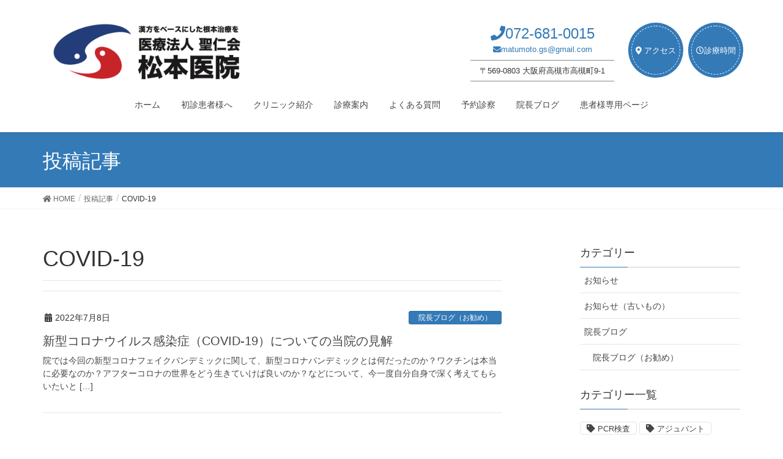

--- FILE ---
content_type: text/html; charset=UTF-8
request_url: https://matsumotoclinic.com/tag/covid-19/
body_size: 15864
content:
<!DOCTYPE html>
<html dir="ltr" lang="ja" prefix="og: https://ogp.me/ns#">
<head>
<meta charset="utf-8">
<meta http-equiv="X-UA-Compatible" content="IE=edge">
<meta name="viewport" content="width=device-width, initial-scale=1">
<!-- Google Tag Manager -->
<script>(function(w,d,s,l,i){w[l]=w[l]||[];w[l].push({'gtm.start':
new Date().getTime(),event:'gtm.js'});var f=d.getElementsByTagName(s)[0],
j=d.createElement(s),dl=l!='dataLayer'?'&l='+l:'';j.async=true;j.src=
'https://www.googletagmanager.com/gtm.js?id='+i+dl;f.parentNode.insertBefore(j,f);
})(window,document,'script','dataLayer','GTM-KLGC3Z8');</script>
<!-- End Google Tag Manager -->
<!-- ページトップへ戻るボタンを押すとスクロールする -->
<script type="text/javascript" src="https://ajax.googleapis.com/ajax/libs/jquery/3.1.1/jquery.min.js"></script>
<script type="text/javascript">
$(function() {
    var pageTop = $('.page_top');
    pageTop.hide();
    $(window).scroll(function () {
        if ($(this).scrollTop() > 600) {
            pageTop.fadeIn();
        } else {
            pageTop.fadeOut();
        }
    });
    pageTop.click(function () {
        $('body, html').animate({scrollTop:0}, 500, 'swing');
        return false;
    });
});
</script>
<title>COVID-19 | 松本医院</title>

		<!-- All in One SEO 4.9.3 - aioseo.com -->
	<meta name="robots" content="max-image-preview:large" />
	<link rel="canonical" href="https://matsumotoclinic.com/tag/covid-19/" />
	<meta name="generator" content="All in One SEO (AIOSEO) 4.9.3" />
		<script type="application/ld+json" class="aioseo-schema">
			{"@context":"https:\/\/schema.org","@graph":[{"@type":"BreadcrumbList","@id":"https:\/\/matsumotoclinic.com\/tag\/covid-19\/#breadcrumblist","itemListElement":[{"@type":"ListItem","@id":"https:\/\/matsumotoclinic.com#listItem","position":1,"name":"\u30db\u30fc\u30e0","item":"https:\/\/matsumotoclinic.com","nextItem":{"@type":"ListItem","@id":"https:\/\/matsumotoclinic.com\/tag\/covid-19\/#listItem","name":"COVID-19"}},{"@type":"ListItem","@id":"https:\/\/matsumotoclinic.com\/tag\/covid-19\/#listItem","position":2,"name":"COVID-19","previousItem":{"@type":"ListItem","@id":"https:\/\/matsumotoclinic.com#listItem","name":"\u30db\u30fc\u30e0"}}]},{"@type":"CollectionPage","@id":"https:\/\/matsumotoclinic.com\/tag\/covid-19\/#collectionpage","url":"https:\/\/matsumotoclinic.com\/tag\/covid-19\/","name":"COVID-19 | \u677e\u672c\u533b\u9662","inLanguage":"ja","isPartOf":{"@id":"https:\/\/matsumotoclinic.com\/#website"},"breadcrumb":{"@id":"https:\/\/matsumotoclinic.com\/tag\/covid-19\/#breadcrumblist"}},{"@type":"Organization","@id":"https:\/\/matsumotoclinic.com\/#organization","name":"\u533b\u7642\u6cd5\u4eba\u8056\u4ec1\u4f1a\u3000\u677e\u672c\u533b\u9662","description":"\u300c\u75c5\u6c17\u306f\u81ea\u5206\u306e\uff08\u81ea\u5df1\u6cbb\u7652\uff09\u529b\u3067\u6cbb\u3059\u3082\u306e\u300d\u3068\u3044\u3046\u4fe1\u5ff5\u306e\u4e0b\u3001\u3067\u304d\u308b\u3060\u3051\u73fe\u4ee3\u533b\u7642\u306b\u983c\u3089\u305a\u3001\u6f22\u65b9\u3092\u30d9\u30fc\u30b9\u306b\u3057\u305f\u6cbb\u7642\u3092\u884c\u3063\u3066\u304a\u308a\u307e\u3059\u3002","url":"https:\/\/matsumotoclinic.com\/","email":"matumoto.gs@gmail.com","telephone":"+81726810015","logo":{"@type":"ImageObject","url":"https:\/\/matsumotoclinic.com\/wp-content\/uploads\/2019\/09\/logo-e1579053092438.jpg","@id":"https:\/\/matsumotoclinic.com\/tag\/covid-19\/#organizationLogo","width":377,"height":271},"image":{"@id":"https:\/\/matsumotoclinic.com\/tag\/covid-19\/#organizationLogo"}},{"@type":"WebSite","@id":"https:\/\/matsumotoclinic.com\/#website","url":"https:\/\/matsumotoclinic.com\/","name":"\u5927\u962a\u5e9c\u9ad8\u69fb\u5e02\u306e\u6f22\u65b9\u533b\u9662\u3000\u677e\u672c\u533b\u9662","description":"\u300c\u75c5\u6c17\u306f\u81ea\u5206\u306e\uff08\u81ea\u5df1\u6cbb\u7652\uff09\u529b\u3067\u6cbb\u3059\u3082\u306e\u300d\u3068\u3044\u3046\u4fe1\u5ff5\u306e\u4e0b\u3001\u3067\u304d\u308b\u3060\u3051\u73fe\u4ee3\u533b\u7642\u306b\u983c\u3089\u305a\u3001\u6f22\u65b9\u3092\u30d9\u30fc\u30b9\u306b\u3057\u305f\u6cbb\u7642\u3092\u884c\u3063\u3066\u304a\u308a\u307e\u3059\u3002","inLanguage":"ja","publisher":{"@id":"https:\/\/matsumotoclinic.com\/#organization"}}]}
		</script>
		<!-- All in One SEO -->

<link rel='dns-prefetch' href='//www.googletagmanager.com' />
<link rel="alternate" type="application/rss+xml" title="大阪府高槻市の漢方医院　松本医院 &raquo; フィード" href="https://matsumotoclinic.com/feed/" />
<link rel="alternate" type="application/rss+xml" title="大阪府高槻市の漢方医院　松本医院 &raquo; コメントフィード" href="https://matsumotoclinic.com/comments/feed/" />
<link rel="alternate" type="application/rss+xml" title="大阪府高槻市の漢方医院　松本医院 &raquo; COVID-19 タグのフィード" href="https://matsumotoclinic.com/tag/covid-19/feed/" />
		<style>
			.lazyload,
			.lazyloading {
				max-width: 100%;
			}
		</style>
		<meta name="description" content="COVID-19 について 大阪府高槻市の漢方医院　松本医院 「病気は自分の（自己治癒）力で治すもの」という信念の下、できるだけ現代医療に頼らず、漢方をベースにした治療を行っております。" />		<!-- This site uses the Google Analytics by MonsterInsights plugin v9.11.1 - Using Analytics tracking - https://www.monsterinsights.com/ -->
		<!-- Note: MonsterInsights is not currently configured on this site. The site owner needs to authenticate with Google Analytics in the MonsterInsights settings panel. -->
					<!-- No tracking code set -->
				<!-- / Google Analytics by MonsterInsights -->
		<style id='wp-img-auto-sizes-contain-inline-css' type='text/css'>
img:is([sizes=auto i],[sizes^="auto," i]){contain-intrinsic-size:3000px 1500px}
/*# sourceURL=wp-img-auto-sizes-contain-inline-css */
</style>
<link rel='stylesheet' id='font-awesome-css' href='https://matsumotoclinic.com/wp-content/themes/lightning/inc/font-awesome/versions/5.6.0/css/all.min.css?ver=5.6' type='text/css' media='all' />
<link rel='stylesheet' id='vkExUnit_common_style-css' href='https://matsumotoclinic.com/wp-content/plugins/vk-all-in-one-expansion-unit/assets/css/vkExUnit_style.css?ver=9.113.0.1' type='text/css' media='all' />
<style id='vkExUnit_common_style-inline-css' type='text/css'>
:root {--ver_page_top_button_url:url(https://matsumotoclinic.com/wp-content/plugins/vk-all-in-one-expansion-unit/assets/images/to-top-btn-icon.svg);}@font-face {font-weight: normal;font-style: normal;font-family: "vk_sns";src: url("https://matsumotoclinic.com/wp-content/plugins/vk-all-in-one-expansion-unit/inc/sns/icons/fonts/vk_sns.eot?-bq20cj");src: url("https://matsumotoclinic.com/wp-content/plugins/vk-all-in-one-expansion-unit/inc/sns/icons/fonts/vk_sns.eot?#iefix-bq20cj") format("embedded-opentype"),url("https://matsumotoclinic.com/wp-content/plugins/vk-all-in-one-expansion-unit/inc/sns/icons/fonts/vk_sns.woff?-bq20cj") format("woff"),url("https://matsumotoclinic.com/wp-content/plugins/vk-all-in-one-expansion-unit/inc/sns/icons/fonts/vk_sns.ttf?-bq20cj") format("truetype"),url("https://matsumotoclinic.com/wp-content/plugins/vk-all-in-one-expansion-unit/inc/sns/icons/fonts/vk_sns.svg?-bq20cj#vk_sns") format("svg");}
.veu_promotion-alert__content--text {border: 1px solid rgba(0,0,0,0.125);padding: 0.5em 1em;border-radius: var(--vk-size-radius);margin-bottom: var(--vk-margin-block-bottom);font-size: 0.875rem;}/* Alert Content部分に段落タグを入れた場合に最後の段落の余白を0にする */.veu_promotion-alert__content--text p:last-of-type{margin-bottom:0;margin-top: 0;}
/*# sourceURL=vkExUnit_common_style-inline-css */
</style>
<style id='wp-emoji-styles-inline-css' type='text/css'>

	img.wp-smiley, img.emoji {
		display: inline !important;
		border: none !important;
		box-shadow: none !important;
		height: 1em !important;
		width: 1em !important;
		margin: 0 0.07em !important;
		vertical-align: -0.1em !important;
		background: none !important;
		padding: 0 !important;
	}
/*# sourceURL=wp-emoji-styles-inline-css */
</style>
<style id='wp-block-library-inline-css' type='text/css'>
:root{--wp-block-synced-color:#7a00df;--wp-block-synced-color--rgb:122,0,223;--wp-bound-block-color:var(--wp-block-synced-color);--wp-editor-canvas-background:#ddd;--wp-admin-theme-color:#007cba;--wp-admin-theme-color--rgb:0,124,186;--wp-admin-theme-color-darker-10:#006ba1;--wp-admin-theme-color-darker-10--rgb:0,107,160.5;--wp-admin-theme-color-darker-20:#005a87;--wp-admin-theme-color-darker-20--rgb:0,90,135;--wp-admin-border-width-focus:2px}@media (min-resolution:192dpi){:root{--wp-admin-border-width-focus:1.5px}}.wp-element-button{cursor:pointer}:root .has-very-light-gray-background-color{background-color:#eee}:root .has-very-dark-gray-background-color{background-color:#313131}:root .has-very-light-gray-color{color:#eee}:root .has-very-dark-gray-color{color:#313131}:root .has-vivid-green-cyan-to-vivid-cyan-blue-gradient-background{background:linear-gradient(135deg,#00d084,#0693e3)}:root .has-purple-crush-gradient-background{background:linear-gradient(135deg,#34e2e4,#4721fb 50%,#ab1dfe)}:root .has-hazy-dawn-gradient-background{background:linear-gradient(135deg,#faaca8,#dad0ec)}:root .has-subdued-olive-gradient-background{background:linear-gradient(135deg,#fafae1,#67a671)}:root .has-atomic-cream-gradient-background{background:linear-gradient(135deg,#fdd79a,#004a59)}:root .has-nightshade-gradient-background{background:linear-gradient(135deg,#330968,#31cdcf)}:root .has-midnight-gradient-background{background:linear-gradient(135deg,#020381,#2874fc)}:root{--wp--preset--font-size--normal:16px;--wp--preset--font-size--huge:42px}.has-regular-font-size{font-size:1em}.has-larger-font-size{font-size:2.625em}.has-normal-font-size{font-size:var(--wp--preset--font-size--normal)}.has-huge-font-size{font-size:var(--wp--preset--font-size--huge)}.has-text-align-center{text-align:center}.has-text-align-left{text-align:left}.has-text-align-right{text-align:right}.has-fit-text{white-space:nowrap!important}#end-resizable-editor-section{display:none}.aligncenter{clear:both}.items-justified-left{justify-content:flex-start}.items-justified-center{justify-content:center}.items-justified-right{justify-content:flex-end}.items-justified-space-between{justify-content:space-between}.screen-reader-text{border:0;clip-path:inset(50%);height:1px;margin:-1px;overflow:hidden;padding:0;position:absolute;width:1px;word-wrap:normal!important}.screen-reader-text:focus{background-color:#ddd;clip-path:none;color:#444;display:block;font-size:1em;height:auto;left:5px;line-height:normal;padding:15px 23px 14px;text-decoration:none;top:5px;width:auto;z-index:100000}html :where(.has-border-color){border-style:solid}html :where([style*=border-top-color]){border-top-style:solid}html :where([style*=border-right-color]){border-right-style:solid}html :where([style*=border-bottom-color]){border-bottom-style:solid}html :where([style*=border-left-color]){border-left-style:solid}html :where([style*=border-width]){border-style:solid}html :where([style*=border-top-width]){border-top-style:solid}html :where([style*=border-right-width]){border-right-style:solid}html :where([style*=border-bottom-width]){border-bottom-style:solid}html :where([style*=border-left-width]){border-left-style:solid}html :where(img[class*=wp-image-]){height:auto;max-width:100%}:where(figure){margin:0 0 1em}html :where(.is-position-sticky){--wp-admin--admin-bar--position-offset:var(--wp-admin--admin-bar--height,0px)}@media screen and (max-width:600px){html :where(.is-position-sticky){--wp-admin--admin-bar--position-offset:0px}}

/*# sourceURL=wp-block-library-inline-css */
</style><style id='wp-block-heading-inline-css' type='text/css'>
h1:where(.wp-block-heading).has-background,h2:where(.wp-block-heading).has-background,h3:where(.wp-block-heading).has-background,h4:where(.wp-block-heading).has-background,h5:where(.wp-block-heading).has-background,h6:where(.wp-block-heading).has-background{padding:1.25em 2.375em}h1.has-text-align-left[style*=writing-mode]:where([style*=vertical-lr]),h1.has-text-align-right[style*=writing-mode]:where([style*=vertical-rl]),h2.has-text-align-left[style*=writing-mode]:where([style*=vertical-lr]),h2.has-text-align-right[style*=writing-mode]:where([style*=vertical-rl]),h3.has-text-align-left[style*=writing-mode]:where([style*=vertical-lr]),h3.has-text-align-right[style*=writing-mode]:where([style*=vertical-rl]),h4.has-text-align-left[style*=writing-mode]:where([style*=vertical-lr]),h4.has-text-align-right[style*=writing-mode]:where([style*=vertical-rl]),h5.has-text-align-left[style*=writing-mode]:where([style*=vertical-lr]),h5.has-text-align-right[style*=writing-mode]:where([style*=vertical-rl]),h6.has-text-align-left[style*=writing-mode]:where([style*=vertical-lr]),h6.has-text-align-right[style*=writing-mode]:where([style*=vertical-rl]){rotate:180deg}
/*# sourceURL=https://matsumotoclinic.com/wp-includes/blocks/heading/style.min.css */
</style>
<style id='wp-block-image-inline-css' type='text/css'>
.wp-block-image>a,.wp-block-image>figure>a{display:inline-block}.wp-block-image img{box-sizing:border-box;height:auto;max-width:100%;vertical-align:bottom}@media not (prefers-reduced-motion){.wp-block-image img.hide{visibility:hidden}.wp-block-image img.show{animation:show-content-image .4s}}.wp-block-image[style*=border-radius] img,.wp-block-image[style*=border-radius]>a{border-radius:inherit}.wp-block-image.has-custom-border img{box-sizing:border-box}.wp-block-image.aligncenter{text-align:center}.wp-block-image.alignfull>a,.wp-block-image.alignwide>a{width:100%}.wp-block-image.alignfull img,.wp-block-image.alignwide img{height:auto;width:100%}.wp-block-image .aligncenter,.wp-block-image .alignleft,.wp-block-image .alignright,.wp-block-image.aligncenter,.wp-block-image.alignleft,.wp-block-image.alignright{display:table}.wp-block-image .aligncenter>figcaption,.wp-block-image .alignleft>figcaption,.wp-block-image .alignright>figcaption,.wp-block-image.aligncenter>figcaption,.wp-block-image.alignleft>figcaption,.wp-block-image.alignright>figcaption{caption-side:bottom;display:table-caption}.wp-block-image .alignleft{float:left;margin:.5em 1em .5em 0}.wp-block-image .alignright{float:right;margin:.5em 0 .5em 1em}.wp-block-image .aligncenter{margin-left:auto;margin-right:auto}.wp-block-image :where(figcaption){margin-bottom:1em;margin-top:.5em}.wp-block-image.is-style-circle-mask img{border-radius:9999px}@supports ((-webkit-mask-image:none) or (mask-image:none)) or (-webkit-mask-image:none){.wp-block-image.is-style-circle-mask img{border-radius:0;-webkit-mask-image:url('data:image/svg+xml;utf8,<svg viewBox="0 0 100 100" xmlns="http://www.w3.org/2000/svg"><circle cx="50" cy="50" r="50"/></svg>');mask-image:url('data:image/svg+xml;utf8,<svg viewBox="0 0 100 100" xmlns="http://www.w3.org/2000/svg"><circle cx="50" cy="50" r="50"/></svg>');mask-mode:alpha;-webkit-mask-position:center;mask-position:center;-webkit-mask-repeat:no-repeat;mask-repeat:no-repeat;-webkit-mask-size:contain;mask-size:contain}}:root :where(.wp-block-image.is-style-rounded img,.wp-block-image .is-style-rounded img){border-radius:9999px}.wp-block-image figure{margin:0}.wp-lightbox-container{display:flex;flex-direction:column;position:relative}.wp-lightbox-container img{cursor:zoom-in}.wp-lightbox-container img:hover+button{opacity:1}.wp-lightbox-container button{align-items:center;backdrop-filter:blur(16px) saturate(180%);background-color:#5a5a5a40;border:none;border-radius:4px;cursor:zoom-in;display:flex;height:20px;justify-content:center;opacity:0;padding:0;position:absolute;right:16px;text-align:center;top:16px;width:20px;z-index:100}@media not (prefers-reduced-motion){.wp-lightbox-container button{transition:opacity .2s ease}}.wp-lightbox-container button:focus-visible{outline:3px auto #5a5a5a40;outline:3px auto -webkit-focus-ring-color;outline-offset:3px}.wp-lightbox-container button:hover{cursor:pointer;opacity:1}.wp-lightbox-container button:focus{opacity:1}.wp-lightbox-container button:focus,.wp-lightbox-container button:hover,.wp-lightbox-container button:not(:hover):not(:active):not(.has-background){background-color:#5a5a5a40;border:none}.wp-lightbox-overlay{box-sizing:border-box;cursor:zoom-out;height:100vh;left:0;overflow:hidden;position:fixed;top:0;visibility:hidden;width:100%;z-index:100000}.wp-lightbox-overlay .close-button{align-items:center;cursor:pointer;display:flex;justify-content:center;min-height:40px;min-width:40px;padding:0;position:absolute;right:calc(env(safe-area-inset-right) + 16px);top:calc(env(safe-area-inset-top) + 16px);z-index:5000000}.wp-lightbox-overlay .close-button:focus,.wp-lightbox-overlay .close-button:hover,.wp-lightbox-overlay .close-button:not(:hover):not(:active):not(.has-background){background:none;border:none}.wp-lightbox-overlay .lightbox-image-container{height:var(--wp--lightbox-container-height);left:50%;overflow:hidden;position:absolute;top:50%;transform:translate(-50%,-50%);transform-origin:top left;width:var(--wp--lightbox-container-width);z-index:9999999999}.wp-lightbox-overlay .wp-block-image{align-items:center;box-sizing:border-box;display:flex;height:100%;justify-content:center;margin:0;position:relative;transform-origin:0 0;width:100%;z-index:3000000}.wp-lightbox-overlay .wp-block-image img{height:var(--wp--lightbox-image-height);min-height:var(--wp--lightbox-image-height);min-width:var(--wp--lightbox-image-width);width:var(--wp--lightbox-image-width)}.wp-lightbox-overlay .wp-block-image figcaption{display:none}.wp-lightbox-overlay button{background:none;border:none}.wp-lightbox-overlay .scrim{background-color:#fff;height:100%;opacity:.9;position:absolute;width:100%;z-index:2000000}.wp-lightbox-overlay.active{visibility:visible}@media not (prefers-reduced-motion){.wp-lightbox-overlay.active{animation:turn-on-visibility .25s both}.wp-lightbox-overlay.active img{animation:turn-on-visibility .35s both}.wp-lightbox-overlay.show-closing-animation:not(.active){animation:turn-off-visibility .35s both}.wp-lightbox-overlay.show-closing-animation:not(.active) img{animation:turn-off-visibility .25s both}.wp-lightbox-overlay.zoom.active{animation:none;opacity:1;visibility:visible}.wp-lightbox-overlay.zoom.active .lightbox-image-container{animation:lightbox-zoom-in .4s}.wp-lightbox-overlay.zoom.active .lightbox-image-container img{animation:none}.wp-lightbox-overlay.zoom.active .scrim{animation:turn-on-visibility .4s forwards}.wp-lightbox-overlay.zoom.show-closing-animation:not(.active){animation:none}.wp-lightbox-overlay.zoom.show-closing-animation:not(.active) .lightbox-image-container{animation:lightbox-zoom-out .4s}.wp-lightbox-overlay.zoom.show-closing-animation:not(.active) .lightbox-image-container img{animation:none}.wp-lightbox-overlay.zoom.show-closing-animation:not(.active) .scrim{animation:turn-off-visibility .4s forwards}}@keyframes show-content-image{0%{visibility:hidden}99%{visibility:hidden}to{visibility:visible}}@keyframes turn-on-visibility{0%{opacity:0}to{opacity:1}}@keyframes turn-off-visibility{0%{opacity:1;visibility:visible}99%{opacity:0;visibility:visible}to{opacity:0;visibility:hidden}}@keyframes lightbox-zoom-in{0%{transform:translate(calc((-100vw + var(--wp--lightbox-scrollbar-width))/2 + var(--wp--lightbox-initial-left-position)),calc(-50vh + var(--wp--lightbox-initial-top-position))) scale(var(--wp--lightbox-scale))}to{transform:translate(-50%,-50%) scale(1)}}@keyframes lightbox-zoom-out{0%{transform:translate(-50%,-50%) scale(1);visibility:visible}99%{visibility:visible}to{transform:translate(calc((-100vw + var(--wp--lightbox-scrollbar-width))/2 + var(--wp--lightbox-initial-left-position)),calc(-50vh + var(--wp--lightbox-initial-top-position))) scale(var(--wp--lightbox-scale));visibility:hidden}}
/*# sourceURL=https://matsumotoclinic.com/wp-includes/blocks/image/style.min.css */
</style>
<style id='global-styles-inline-css' type='text/css'>
:root{--wp--preset--aspect-ratio--square: 1;--wp--preset--aspect-ratio--4-3: 4/3;--wp--preset--aspect-ratio--3-4: 3/4;--wp--preset--aspect-ratio--3-2: 3/2;--wp--preset--aspect-ratio--2-3: 2/3;--wp--preset--aspect-ratio--16-9: 16/9;--wp--preset--aspect-ratio--9-16: 9/16;--wp--preset--color--black: #000000;--wp--preset--color--cyan-bluish-gray: #abb8c3;--wp--preset--color--white: #ffffff;--wp--preset--color--pale-pink: #f78da7;--wp--preset--color--vivid-red: #cf2e2e;--wp--preset--color--luminous-vivid-orange: #ff6900;--wp--preset--color--luminous-vivid-amber: #fcb900;--wp--preset--color--light-green-cyan: #7bdcb5;--wp--preset--color--vivid-green-cyan: #00d084;--wp--preset--color--pale-cyan-blue: #8ed1fc;--wp--preset--color--vivid-cyan-blue: #0693e3;--wp--preset--color--vivid-purple: #9b51e0;--wp--preset--gradient--vivid-cyan-blue-to-vivid-purple: linear-gradient(135deg,rgb(6,147,227) 0%,rgb(155,81,224) 100%);--wp--preset--gradient--light-green-cyan-to-vivid-green-cyan: linear-gradient(135deg,rgb(122,220,180) 0%,rgb(0,208,130) 100%);--wp--preset--gradient--luminous-vivid-amber-to-luminous-vivid-orange: linear-gradient(135deg,rgb(252,185,0) 0%,rgb(255,105,0) 100%);--wp--preset--gradient--luminous-vivid-orange-to-vivid-red: linear-gradient(135deg,rgb(255,105,0) 0%,rgb(207,46,46) 100%);--wp--preset--gradient--very-light-gray-to-cyan-bluish-gray: linear-gradient(135deg,rgb(238,238,238) 0%,rgb(169,184,195) 100%);--wp--preset--gradient--cool-to-warm-spectrum: linear-gradient(135deg,rgb(74,234,220) 0%,rgb(151,120,209) 20%,rgb(207,42,186) 40%,rgb(238,44,130) 60%,rgb(251,105,98) 80%,rgb(254,248,76) 100%);--wp--preset--gradient--blush-light-purple: linear-gradient(135deg,rgb(255,206,236) 0%,rgb(152,150,240) 100%);--wp--preset--gradient--blush-bordeaux: linear-gradient(135deg,rgb(254,205,165) 0%,rgb(254,45,45) 50%,rgb(107,0,62) 100%);--wp--preset--gradient--luminous-dusk: linear-gradient(135deg,rgb(255,203,112) 0%,rgb(199,81,192) 50%,rgb(65,88,208) 100%);--wp--preset--gradient--pale-ocean: linear-gradient(135deg,rgb(255,245,203) 0%,rgb(182,227,212) 50%,rgb(51,167,181) 100%);--wp--preset--gradient--electric-grass: linear-gradient(135deg,rgb(202,248,128) 0%,rgb(113,206,126) 100%);--wp--preset--gradient--midnight: linear-gradient(135deg,rgb(2,3,129) 0%,rgb(40,116,252) 100%);--wp--preset--font-size--small: 13px;--wp--preset--font-size--medium: 20px;--wp--preset--font-size--large: 36px;--wp--preset--font-size--x-large: 42px;--wp--preset--spacing--20: 0.44rem;--wp--preset--spacing--30: 0.67rem;--wp--preset--spacing--40: 1rem;--wp--preset--spacing--50: 1.5rem;--wp--preset--spacing--60: 2.25rem;--wp--preset--spacing--70: 3.38rem;--wp--preset--spacing--80: 5.06rem;--wp--preset--shadow--natural: 6px 6px 9px rgba(0, 0, 0, 0.2);--wp--preset--shadow--deep: 12px 12px 50px rgba(0, 0, 0, 0.4);--wp--preset--shadow--sharp: 6px 6px 0px rgba(0, 0, 0, 0.2);--wp--preset--shadow--outlined: 6px 6px 0px -3px rgb(255, 255, 255), 6px 6px rgb(0, 0, 0);--wp--preset--shadow--crisp: 6px 6px 0px rgb(0, 0, 0);}:where(.is-layout-flex){gap: 0.5em;}:where(.is-layout-grid){gap: 0.5em;}body .is-layout-flex{display: flex;}.is-layout-flex{flex-wrap: wrap;align-items: center;}.is-layout-flex > :is(*, div){margin: 0;}body .is-layout-grid{display: grid;}.is-layout-grid > :is(*, div){margin: 0;}:where(.wp-block-columns.is-layout-flex){gap: 2em;}:where(.wp-block-columns.is-layout-grid){gap: 2em;}:where(.wp-block-post-template.is-layout-flex){gap: 1.25em;}:where(.wp-block-post-template.is-layout-grid){gap: 1.25em;}.has-black-color{color: var(--wp--preset--color--black) !important;}.has-cyan-bluish-gray-color{color: var(--wp--preset--color--cyan-bluish-gray) !important;}.has-white-color{color: var(--wp--preset--color--white) !important;}.has-pale-pink-color{color: var(--wp--preset--color--pale-pink) !important;}.has-vivid-red-color{color: var(--wp--preset--color--vivid-red) !important;}.has-luminous-vivid-orange-color{color: var(--wp--preset--color--luminous-vivid-orange) !important;}.has-luminous-vivid-amber-color{color: var(--wp--preset--color--luminous-vivid-amber) !important;}.has-light-green-cyan-color{color: var(--wp--preset--color--light-green-cyan) !important;}.has-vivid-green-cyan-color{color: var(--wp--preset--color--vivid-green-cyan) !important;}.has-pale-cyan-blue-color{color: var(--wp--preset--color--pale-cyan-blue) !important;}.has-vivid-cyan-blue-color{color: var(--wp--preset--color--vivid-cyan-blue) !important;}.has-vivid-purple-color{color: var(--wp--preset--color--vivid-purple) !important;}.has-black-background-color{background-color: var(--wp--preset--color--black) !important;}.has-cyan-bluish-gray-background-color{background-color: var(--wp--preset--color--cyan-bluish-gray) !important;}.has-white-background-color{background-color: var(--wp--preset--color--white) !important;}.has-pale-pink-background-color{background-color: var(--wp--preset--color--pale-pink) !important;}.has-vivid-red-background-color{background-color: var(--wp--preset--color--vivid-red) !important;}.has-luminous-vivid-orange-background-color{background-color: var(--wp--preset--color--luminous-vivid-orange) !important;}.has-luminous-vivid-amber-background-color{background-color: var(--wp--preset--color--luminous-vivid-amber) !important;}.has-light-green-cyan-background-color{background-color: var(--wp--preset--color--light-green-cyan) !important;}.has-vivid-green-cyan-background-color{background-color: var(--wp--preset--color--vivid-green-cyan) !important;}.has-pale-cyan-blue-background-color{background-color: var(--wp--preset--color--pale-cyan-blue) !important;}.has-vivid-cyan-blue-background-color{background-color: var(--wp--preset--color--vivid-cyan-blue) !important;}.has-vivid-purple-background-color{background-color: var(--wp--preset--color--vivid-purple) !important;}.has-black-border-color{border-color: var(--wp--preset--color--black) !important;}.has-cyan-bluish-gray-border-color{border-color: var(--wp--preset--color--cyan-bluish-gray) !important;}.has-white-border-color{border-color: var(--wp--preset--color--white) !important;}.has-pale-pink-border-color{border-color: var(--wp--preset--color--pale-pink) !important;}.has-vivid-red-border-color{border-color: var(--wp--preset--color--vivid-red) !important;}.has-luminous-vivid-orange-border-color{border-color: var(--wp--preset--color--luminous-vivid-orange) !important;}.has-luminous-vivid-amber-border-color{border-color: var(--wp--preset--color--luminous-vivid-amber) !important;}.has-light-green-cyan-border-color{border-color: var(--wp--preset--color--light-green-cyan) !important;}.has-vivid-green-cyan-border-color{border-color: var(--wp--preset--color--vivid-green-cyan) !important;}.has-pale-cyan-blue-border-color{border-color: var(--wp--preset--color--pale-cyan-blue) !important;}.has-vivid-cyan-blue-border-color{border-color: var(--wp--preset--color--vivid-cyan-blue) !important;}.has-vivid-purple-border-color{border-color: var(--wp--preset--color--vivid-purple) !important;}.has-vivid-cyan-blue-to-vivid-purple-gradient-background{background: var(--wp--preset--gradient--vivid-cyan-blue-to-vivid-purple) !important;}.has-light-green-cyan-to-vivid-green-cyan-gradient-background{background: var(--wp--preset--gradient--light-green-cyan-to-vivid-green-cyan) !important;}.has-luminous-vivid-amber-to-luminous-vivid-orange-gradient-background{background: var(--wp--preset--gradient--luminous-vivid-amber-to-luminous-vivid-orange) !important;}.has-luminous-vivid-orange-to-vivid-red-gradient-background{background: var(--wp--preset--gradient--luminous-vivid-orange-to-vivid-red) !important;}.has-very-light-gray-to-cyan-bluish-gray-gradient-background{background: var(--wp--preset--gradient--very-light-gray-to-cyan-bluish-gray) !important;}.has-cool-to-warm-spectrum-gradient-background{background: var(--wp--preset--gradient--cool-to-warm-spectrum) !important;}.has-blush-light-purple-gradient-background{background: var(--wp--preset--gradient--blush-light-purple) !important;}.has-blush-bordeaux-gradient-background{background: var(--wp--preset--gradient--blush-bordeaux) !important;}.has-luminous-dusk-gradient-background{background: var(--wp--preset--gradient--luminous-dusk) !important;}.has-pale-ocean-gradient-background{background: var(--wp--preset--gradient--pale-ocean) !important;}.has-electric-grass-gradient-background{background: var(--wp--preset--gradient--electric-grass) !important;}.has-midnight-gradient-background{background: var(--wp--preset--gradient--midnight) !important;}.has-small-font-size{font-size: var(--wp--preset--font-size--small) !important;}.has-medium-font-size{font-size: var(--wp--preset--font-size--medium) !important;}.has-large-font-size{font-size: var(--wp--preset--font-size--large) !important;}.has-x-large-font-size{font-size: var(--wp--preset--font-size--x-large) !important;}
/*# sourceURL=global-styles-inline-css */
</style>

<style id='classic-theme-styles-inline-css' type='text/css'>
/*! This file is auto-generated */
.wp-block-button__link{color:#fff;background-color:#32373c;border-radius:9999px;box-shadow:none;text-decoration:none;padding:calc(.667em + 2px) calc(1.333em + 2px);font-size:1.125em}.wp-block-file__button{background:#32373c;color:#fff;text-decoration:none}
/*# sourceURL=/wp-includes/css/classic-themes.min.css */
</style>
<link rel='stylesheet' id='lightning-common-style-css' href='https://matsumotoclinic.com/wp-content/themes/lightning/assets/css/common.css?ver=6.16.0' type='text/css' media='all' />
<link rel='stylesheet' id='lightning-design-style-css' href='https://matsumotoclinic.com/wp-content/themes/lightning/design-skin/origin/css/style.css?ver=6.16.0' type='text/css' media='all' />
<style id='lightning-design-style-inline-css' type='text/css'>
/* ltg theme common */.color_key_bg,.color_key_bg_hover:hover{background-color: #337ab7;}.color_key_txt,.color_key_txt_hover:hover{color: #337ab7;}.color_key_border,.color_key_border_hover:hover{border-color: #337ab7;}.color_key_dark_bg,.color_key_dark_bg_hover:hover{background-color: #2e6da4;}.color_key_dark_txt,.color_key_dark_txt_hover:hover{color: #2e6da4;}.color_key_dark_border,.color_key_dark_border_hover:hover{border-color: #2e6da4;}
.tagcloud a:before { font-family: "Font Awesome 5 Free";content: "\f02b";font-weight: bold; }
/*# sourceURL=lightning-design-style-inline-css */
</style>
<link rel='stylesheet' id='lightning-theme-style-css' href='https://matsumotoclinic.com/wp-content/themes/lightning_child/style.css?ver=6.16.0' type='text/css' media='all' />
<script type="text/javascript" src="https://matsumotoclinic.com/wp-includes/js/jquery/jquery.min.js?ver=3.7.1" id="jquery-core-js"></script>
<script type="text/javascript" src="https://matsumotoclinic.com/wp-includes/js/jquery/jquery-migrate.min.js?ver=3.4.1" id="jquery-migrate-js"></script>

<!-- Site Kit によって追加された Google タグ（gtag.js）スニペット -->
<!-- Google アナリティクス スニペット (Site Kit が追加) -->
<script type="text/javascript" src="https://www.googletagmanager.com/gtag/js?id=GT-5DGPXQJ" id="google_gtagjs-js" async></script>
<script type="text/javascript" id="google_gtagjs-js-after">
/* <![CDATA[ */
window.dataLayer = window.dataLayer || [];function gtag(){dataLayer.push(arguments);}
gtag("set","linker",{"domains":["matsumotoclinic.com"]});
gtag("js", new Date());
gtag("set", "developer_id.dZTNiMT", true);
gtag("config", "GT-5DGPXQJ");
//# sourceURL=google_gtagjs-js-after
/* ]]> */
</script>
<link rel="https://api.w.org/" href="https://matsumotoclinic.com/wp-json/" /><link rel="alternate" title="JSON" type="application/json" href="https://matsumotoclinic.com/wp-json/wp/v2/tags/179" /><link rel="EditURI" type="application/rsd+xml" title="RSD" href="https://matsumotoclinic.com/xmlrpc.php?rsd" />
<meta name="generator" content="WordPress 6.9" />
<meta name="generator" content="Site Kit by Google 1.170.0" />		<script>
			document.documentElement.className = document.documentElement.className.replace('no-js', 'js');
		</script>
				<style>
			.no-js img.lazyload {
				display: none;
			}

			figure.wp-block-image img.lazyloading {
				min-width: 150px;
			}

			.lazyload,
			.lazyloading {
				--smush-placeholder-width: 100px;
				--smush-placeholder-aspect-ratio: 1/1;
				width: var(--smush-image-width, var(--smush-placeholder-width)) !important;
				aspect-ratio: var(--smush-image-aspect-ratio, var(--smush-placeholder-aspect-ratio)) !important;
			}

						.lazyload, .lazyloading {
				opacity: 0;
			}

			.lazyloaded {
				opacity: 1;
				transition: opacity 400ms;
				transition-delay: 0ms;
			}

					</style>
		<link rel="icon" href="https://matsumotoclinic.com/wp-content/uploads/2021/10/cropped-mc_favicon-32x32.jpg" sizes="32x32" />
<link rel="icon" href="https://matsumotoclinic.com/wp-content/uploads/2021/10/cropped-mc_favicon-192x192.jpg" sizes="192x192" />
<link rel="apple-touch-icon" href="https://matsumotoclinic.com/wp-content/uploads/2021/10/cropped-mc_favicon-180x180.jpg" />
<meta name="msapplication-TileImage" content="https://matsumotoclinic.com/wp-content/uploads/2021/10/cropped-mc_favicon-270x270.jpg" />
</head>
<body data-rsssl=1 class="archive tag tag-covid-19 tag-179 wp-theme-lightning wp-child-theme-lightning_child sidebar-fix fa_v5_css device-pc header_height_changer post-type-post">
	<!-- Google Tag Manager (noscript) -->
	<noscript><iframe data-src="https://www.googletagmanager.com/ns.html?id=GTM-KLGC3Z8"
	height="0" width="0" style="display:none;visibility:hidden" src="[data-uri]" class="lazyload" data-load-mode="1"></iframe></noscript>
	<!-- End Google Tag Manager (noscript) -->
 	<script>
	//スムーズスクロール
	jQuery(function(){
		// ずれの高さを調整
		var headerHight = 216;
	    jQuery('a[href^="#"]').click(function() {// # クリック処理
	      var speed = 700; //スクロール速度ミリ秒
	      var href= jQuery(this).attr("href"); // アンカーの値取
	      // 移動先を取得
	      var target = jQuery(href == "#" || href == "" ? 'html' : href);
	      var position = target.offset().top-headerHight;// 移動先を数値で取得 -headerHightでズレの処理
	      // スムーススクロール
	      jQuery('body,html').animate({scrollTop:position}, speed, 'swing');
	      return false;
	   });
	});
	</script>
<header class="navbar siteHeader">
		<div class="container siteHeadContainer">
		<div class="navbar-header">
			<h1 class="navbar-brand siteHeader_logo">
			<a href="https://matsumotoclinic.com/"><span>
			<img data-src="https://matsumotoclinic.com/wp-content/uploads/2019/08/logo1.png" alt="大阪府高槻市の漢方医院　松本医院" src="[data-uri]" class="lazyload" style="--smush-placeholder-width: 850px; --smush-placeholder-aspect-ratio: 850/300;" />			</span></a>
			</h1>
									<!-- ヘッダー右側に情報を表示させる -->
			<div class="headContact"> <!-- ヘッダーに表示させる情報 -->
				<div class="headContactL"> <!-- 電話番号と住所 -->
					<div class="headContactTel"> <!-- 電話番号 -->
						<i class="fas fa-phone"></i><a href="tel:0726810015">072-681-0015</a>
					</div> <!-- /電話番号 -->
					<div class="headContactMail">
						<i class="fas fa-envelope"></i><a href="mailto:matumoto.gs@gmail.com">matumoto.gs@gmail.com</a>
					</div>
					<div class="headContactAccess"> <!-- 住所 -->
						<p>〒569-0803 大阪府高槻市高槻町9-1</p>
					</div> <!-- /住所 -->
				</div> <!-- /電話番号と住所 -->
				<div class="headContactR"> <!-- 右側に配置するボタン -->
					<ul>
						<li>
							<a href="#access" class="btn-circle-stitch">
								<span><i class="fas fa-map-marker-alt"></i> アクセス</span>
							</a>
						</li>
						<li>
							<a href="#time" class="btn-circle-stitch">
								<span><i class="far fa-clock"></i>診療時間</span>
							</a>
						</li>
					</ul>
				</div> <!-- /右側に配置するボタン -->
			</div> <!-- /ヘッダーに表示させる情報 -->
		</div>

		<div id="gMenu_outer" class="gMenu_outer"><nav class="menu-%e3%83%a1%e3%82%a4%e3%83%b3%e3%83%a1%e3%83%8b%e3%83%a5%e3%83%bc-container"><ul id="menu-%e3%83%a1%e3%82%a4%e3%83%b3%e3%83%a1%e3%83%8b%e3%83%a5%e3%83%bc" class="menu nav gMenu"><li id="menu-item-944" class="menu-item menu-item-type-custom menu-item-object-custom menu-item-home"><a href="https://matsumotoclinic.com/"><strong class="gMenu_name">ホーム</strong></a></li>
<li id="menu-item-66" class="menu-item menu-item-type-post_type menu-item-object-page"><a href="https://matsumotoclinic.com/for-the-first-visitor/"><strong class="gMenu_name">初診患者様へ</strong></a></li>
<li id="menu-item-50" class="menu-item menu-item-type-post_type menu-item-object-page"><a href="https://matsumotoclinic.com/guidance/"><strong class="gMenu_name">クリニック紹介</strong></a></li>
<li id="menu-item-146" class="menu-item menu-item-type-post_type menu-item-object-page"><a href="https://matsumotoclinic.com/medical-guidance/"><strong class="gMenu_name">診療案内</strong></a></li>
<li id="menu-item-73" class="menu-item menu-item-type-post_type menu-item-object-page"><a href="https://matsumotoclinic.com/contact-and-question/"><strong class="gMenu_name">よくある質問</strong></a></li>
<li id="menu-item-485" class="menu-item menu-item-type-post_type menu-item-object-page"><a href="https://matsumotoclinic.com/reserve/"><strong class="gMenu_name">予約診察</strong></a></li>
<li id="menu-item-411" class="menu-item menu-item-type-taxonomy menu-item-object-category"><a href="https://matsumotoclinic.com/category/blog/"><strong class="gMenu_name">院長ブログ</strong></a></li>
<li id="menu-item-673" class="menu-item menu-item-type-post_type menu-item-object-page"><a href="https://matsumotoclinic.com/patient/"><strong class="gMenu_name">患者様専用ページ</strong></a></li>
</ul></nav></div>	</div>
	</header>
<div class="vk-mobile-nav-menu-btn">MENU</div><div class="vk-mobile-nav"><aside class="widget vk-mobile-nav-widget widget_block widget_media_image" id="block-8">
<figure class="wp-block-image size-full"><a href="https://ubie.app/medical_institution/introduction?hospital_user_key=1cbb6707-72bb-4585-ad78-efcb1f4a32c9&amp;done_screen_key=6QOvQPie-9cxEk8ANCigKg"><img fetchpriority="high" decoding="async" width="640" height="200" src="https://matsumotoclinic.com/wp-content/uploads/2025/03/ubie_320_100-1.png" alt="" class="wp-image-4146" srcset="https://matsumotoclinic.com/wp-content/uploads/2025/03/ubie_320_100-1.png 640w, https://matsumotoclinic.com/wp-content/uploads/2025/03/ubie_320_100-1-300x94.png 300w" sizes="(max-width: 640px) 100vw, 640px" /></a></figure>
</aside><nav class="global-nav"><ul id="menu-%e3%83%a1%e3%82%a4%e3%83%b3%e3%83%a1%e3%83%8b%e3%83%a5%e3%83%bc-1" class="vk-menu-acc  menu"><li id="menu-item-944" class="menu-item menu-item-type-custom menu-item-object-custom menu-item-home menu-item-944"><a href="https://matsumotoclinic.com/">ホーム</a></li>
<li id="menu-item-66" class="menu-item menu-item-type-post_type menu-item-object-page menu-item-66"><a href="https://matsumotoclinic.com/for-the-first-visitor/">初診患者様へ</a></li>
<li id="menu-item-50" class="menu-item menu-item-type-post_type menu-item-object-page menu-item-50"><a href="https://matsumotoclinic.com/guidance/">クリニック紹介</a></li>
<li id="menu-item-146" class="menu-item menu-item-type-post_type menu-item-object-page menu-item-146"><a href="https://matsumotoclinic.com/medical-guidance/">診療案内</a></li>
<li id="menu-item-73" class="menu-item menu-item-type-post_type menu-item-object-page menu-item-73"><a href="https://matsumotoclinic.com/contact-and-question/">よくある質問</a></li>
<li id="menu-item-485" class="menu-item menu-item-type-post_type menu-item-object-page menu-item-485"><a href="https://matsumotoclinic.com/reserve/">予約診察</a></li>
<li id="menu-item-411" class="menu-item menu-item-type-taxonomy menu-item-object-category menu-item-411"><a href="https://matsumotoclinic.com/category/blog/">院長ブログ</a></li>
<li id="menu-item-673" class="menu-item menu-item-type-post_type menu-item-object-page menu-item-673"><a href="https://matsumotoclinic.com/patient/">患者様専用ページ</a></li>
</ul></nav></div>
<div class="section page-header"><div class="container"><div class="row"><div class="col-md-12">
<div class="page-header_pageTitle">
投稿記事</div>
</div></div></div></div><!-- [ /.page-header ] -->
<!-- [ .breadSection ] -->
<div class="section breadSection">
<div class="container">
<div class="row">
<ol class="breadcrumb"><li id="panHome"><a href="https://matsumotoclinic.com/"><span><i class="fa fa-home"></i> HOME</span></a></li><li><a href="https://matsumotoclinic.com/blog/"><span>投稿記事</span></a></li><li><span>COVID-19</span></li></ol>
</div>
</div>
</div>
<!-- [ /.breadSection ] -->
<div class="section siteContent">
<div class="container">
<div class="row">

<div class="col-md-8 mainSection" id="main" role="main">

	<header class="archive-header"><h1>COVID-19</h1></header>
<div class="postList">


	
		<article class="media">
<div id="post-2563" class="post-2563 post type-post status-publish format-standard hentry category-blog-recommended tag-covid-19 tag-65 tag-95">
		<div class="media-body">
		<div class="entry-meta">


<span class="published entry-meta_items">2022年7月8日</span>

<span class="entry-meta_items entry-meta_updated">/ 最終更新日 : <span class="updated">2022年8月9日</span></span>


	
	<span class="vcard author entry-meta_items entry-meta_items_author"><span class="fn">松本医院ホームページ管理人</span></span>



<span class="entry-meta_items entry-meta_items_term"><a href="https://matsumotoclinic.com/category/blog/blog-recommended/" class="btn btn-xs btn-primary">院長ブログ（お勧め）</a></span>
</div>
		<h1 class="media-heading entry-title"><a href="https://matsumotoclinic.com/about-covid-19/">新型コロナウイルス感染症（COVID-19）についての当院の見解</a></h1>
		<a href="https://matsumotoclinic.com/about-covid-19/" class="media-body_excerpt"><p>院では今回の新型コロナフェイクパンデミックに関して、新型コロナパンデミックとは何だったのか？ワクチンは本当に必要なのか？アフターコロナの世界をどう生きていけば良いのか？などについて、今一度自分自身で深く考えてもらいたいと [&hellip;]</p>
</a>
		<!--
		<div><a href="https://matsumotoclinic.com/about-covid-19/" class="btn btn-default btn-sm">続きを読む</a></div>
		-->
	</div>
</div>
</article>
	
	
	
	
</div><!-- [ /.postList ] -->


</div><!-- [ /.mainSection ] -->

<div class="col-md-3 col-md-offset-1 subSection sideSection">
<aside class="widget widget_categories" id="categories-3"><h1 class="widget-title subSection-title">カテゴリー</h1>
			<ul>
					<li class="cat-item cat-item-1"><a href="https://matsumotoclinic.com/category/information/">お知らせ</a>
</li>
	<li class="cat-item cat-item-225"><a href="https://matsumotoclinic.com/category/infomation-old/">お知らせ（古いもの）</a>
</li>
	<li class="cat-item cat-item-4"><a href="https://matsumotoclinic.com/category/blog/">院長ブログ</a>
<ul class='children'>
	<li class="cat-item cat-item-226"><a href="https://matsumotoclinic.com/category/blog/blog-recommended/">院長ブログ（お勧め）</a>
</li>
</ul>
</li>
			</ul>

			</aside><aside class="widget widget_tag_cloud" id="tag_cloud-3"><h1 class="widget-title subSection-title">カテゴリー一覧</h1><div class="tagcloud"><a href="https://matsumotoclinic.com/tag/pcr%e6%a4%9c%e6%9f%bb/" class="tag-cloud-link tag-link-94 tag-link-position-1" style="font-size: 10pt;">PCR検査</a>
<a href="https://matsumotoclinic.com/tag/%e3%82%a2%e3%82%b8%e3%83%a5%e3%83%90%e3%83%b3%e3%83%88/" class="tag-cloud-link tag-link-97 tag-link-position-2" style="font-size: 10pt;">アジュバント</a>
<a href="https://matsumotoclinic.com/tag/%e3%82%a2%e3%83%88%e3%83%94%e3%83%bc/" class="tag-cloud-link tag-link-11 tag-link-position-3" style="font-size: 10pt;">アトピー</a>
<a href="https://matsumotoclinic.com/tag/%e3%82%a4%e3%83%b3%e3%83%95%e3%83%ab%e3%82%a8%e3%83%b3%e3%82%b6/" class="tag-cloud-link tag-link-22 tag-link-position-4" style="font-size: 10pt;">インフルエンザ</a>
<a href="https://matsumotoclinic.com/tag/%e3%82%ac%e3%83%b3/" class="tag-cloud-link tag-link-7 tag-link-position-5" style="font-size: 10pt;">ガン</a>
<a href="https://matsumotoclinic.com/tag/%e3%82%b3%e3%82%b3%e3%83%8a%e3%83%83%e3%83%84%e3%82%aa%e3%82%a4%e3%83%ab/" class="tag-cloud-link tag-link-35 tag-link-position-6" style="font-size: 10pt;">ココナッツオイル</a>
<a href="https://matsumotoclinic.com/tag/%e3%82%b3%e3%83%9f%e3%83%a5%e3%83%8b%e3%83%86%e3%82%a3/" class="tag-cloud-link tag-link-261 tag-link-position-7" style="font-size: 10pt;">コミュニティ</a>
<a href="https://matsumotoclinic.com/tag/%e3%82%b3%e3%83%9f%e3%83%a5%e3%83%8b%e3%83%86%e3%82%a3%e3%83%bc/" class="tag-cloud-link tag-link-84 tag-link-position-8" style="font-size: 10pt;">コミュニティー</a>
<a href="https://matsumotoclinic.com/tag/%e3%82%b3%e3%83%ac%e3%82%b9%e3%83%86%e3%83%ad%e3%83%bc%e3%83%ab/" class="tag-cloud-link tag-link-30 tag-link-position-9" style="font-size: 10pt;">コレステロール</a>
<a href="https://matsumotoclinic.com/tag/%e3%82%b3%e3%83%ac%e3%82%b9%e3%83%86%e3%83%ad%e3%83%bc%e3%83%ab%e4%bb%ae%e8%aa%ac/" class="tag-cloud-link tag-link-37 tag-link-position-10" style="font-size: 10pt;">コレステロール仮説</a>
<a href="https://matsumotoclinic.com/tag/%e3%82%b3%e3%83%ad%e3%83%8a%e7%a6%8d/" class="tag-cloud-link tag-link-190 tag-link-position-11" style="font-size: 10pt;">コロナ禍</a>
<a href="https://matsumotoclinic.com/tag/%e3%82%b7%e3%82%a7%e3%83%87%e3%82%a3%e3%83%b3%e3%82%b0/" class="tag-cloud-link tag-link-185 tag-link-position-12" style="font-size: 10pt;">シェディング</a>
<a href="https://matsumotoclinic.com/tag/%e3%82%bf%e3%83%9f%e3%83%95%e3%83%ab/" class="tag-cloud-link tag-link-24 tag-link-position-13" style="font-size: 10pt;">タミフル</a>
<a href="https://matsumotoclinic.com/tag/%e3%83%91%e3%83%b3%e3%83%87%e3%83%9f%e3%83%83%e3%82%af/" class="tag-cloud-link tag-link-125 tag-link-position-14" style="font-size: 10pt;">パンデミック</a>
<a href="https://matsumotoclinic.com/tag/%e3%83%92%e3%83%bc%e3%83%88%e3%82%b7%e3%83%a7%e3%83%83%e3%82%af/" class="tag-cloud-link tag-link-253 tag-link-position-15" style="font-size: 10pt;">ヒートショック</a>
<a href="https://matsumotoclinic.com/tag/%e3%83%97%e3%83%bc%e3%83%95%e3%82%a1/" class="tag-cloud-link tag-link-54 tag-link-position-16" style="font-size: 10pt;">プーファ</a>
<a href="https://matsumotoclinic.com/tag/%e3%83%9f%e3%83%88%e3%82%b3%e3%83%b3%e3%83%89%e3%83%aa%e3%82%a2/" class="tag-cloud-link tag-link-81 tag-link-position-17" style="font-size: 10pt;">ミトコンドリア</a>
<a href="https://matsumotoclinic.com/tag/%e3%83%a9%e3%82%a4%e3%83%95%e3%82%b9%e3%82%bf%e3%82%a4%e3%83%ab/" class="tag-cloud-link tag-link-18 tag-link-position-18" style="font-size: 10pt;">ライフスタイル</a>
<a href="https://matsumotoclinic.com/tag/%e3%83%af%e3%82%af%e3%83%81%e3%83%b3/" class="tag-cloud-link tag-link-23 tag-link-position-19" style="font-size: 10pt;">ワクチン</a>
<a href="https://matsumotoclinic.com/tag/%e4%b8%8d%e9%a3%bd%e5%92%8c%e8%84%82%e8%82%aa%e9%85%b8/" class="tag-cloud-link tag-link-43 tag-link-position-20" style="font-size: 10pt;">不飽和脂肪酸</a>
<a href="https://matsumotoclinic.com/tag/%e4%ba%88%e9%98%b2/" class="tag-cloud-link tag-link-26 tag-link-position-21" style="font-size: 10pt;">予防</a>
<a href="https://matsumotoclinic.com/tag/%e4%bb%a3%e6%9b%bf%e5%8c%bb%e7%99%82/" class="tag-cloud-link tag-link-41 tag-link-position-22" style="font-size: 10pt;">代替医療</a>
<a href="https://matsumotoclinic.com/tag/%e4%bd%8e%e7%b7%9a%e9%87%8f%e8%a2%ab%e6%9b%9d/" class="tag-cloud-link tag-link-167 tag-link-position-23" style="font-size: 10pt;">低線量被曝</a>
<a href="https://matsumotoclinic.com/tag/%e4%bd%8f%e7%92%b0%e5%a2%83/" class="tag-cloud-link tag-link-60 tag-link-position-24" style="font-size: 10pt;">住環境</a>
<a href="https://matsumotoclinic.com/tag/%e5%86%85%e9%83%a8%e8%a2%ab%e6%9b%9d/" class="tag-cloud-link tag-link-150 tag-link-position-25" style="font-size: 10pt;">内部被曝</a>
<a href="https://matsumotoclinic.com/tag/%e5%89%af%e5%8f%8d%e5%bf%9c/" class="tag-cloud-link tag-link-115 tag-link-position-26" style="font-size: 10pt;">副反応</a>
<a href="https://matsumotoclinic.com/tag/%e5%8b%95%e8%84%88%e7%a1%ac%e5%8c%96/" class="tag-cloud-link tag-link-36 tag-link-position-27" style="font-size: 10pt;">動脈硬化</a>
<a href="https://matsumotoclinic.com/tag/%e5%bf%85%e9%a0%88%e8%84%82%e8%82%aa%e9%85%b8/" class="tag-cloud-link tag-link-42 tag-link-position-28" style="font-size: 10pt;">必須脂肪酸</a>
<a href="https://matsumotoclinic.com/tag/%e6%94%be%e5%b0%84%e7%b7%9a/" class="tag-cloud-link tag-link-149 tag-link-position-29" style="font-size: 10pt;">放射線</a>
<a href="https://matsumotoclinic.com/tag/%e6%96%b0%e5%9e%8b%e3%82%b3%e3%83%ad%e3%83%8a%e3%82%a6%e3%82%a4%e3%83%ab%e3%82%b9/" class="tag-cloud-link tag-link-65 tag-link-position-30" style="font-size: 10pt;">新型コロナウイルス</a>
<a href="https://matsumotoclinic.com/tag/%e6%96%b0%e5%9e%8b%e3%82%b3%e3%83%ad%e3%83%8a%e3%82%a6%e3%82%a4%e3%83%ab%e3%82%b9%e6%84%9f%e6%9f%93%e7%97%87/" class="tag-cloud-link tag-link-95 tag-link-position-31" style="font-size: 10pt;">新型コロナウイルス感染症</a>
<a href="https://matsumotoclinic.com/tag/%e6%96%b0%e5%9e%8b%e3%82%b3%e3%83%ad%e3%83%8a%e3%83%af%e3%82%af%e3%83%81%e3%83%b3/" class="tag-cloud-link tag-link-112 tag-link-position-32" style="font-size: 10pt;">新型コロナワクチン</a>
<a href="https://matsumotoclinic.com/tag/%e6%9d%be%e6%9c%ac%e5%8c%bb%e9%99%a2/" class="tag-cloud-link tag-link-20 tag-link-position-33" style="font-size: 10pt;">松本医院</a>
<a href="https://matsumotoclinic.com/tag/%e6%a0%b9%e6%9c%ac%e6%b2%bb%e7%99%82/" class="tag-cloud-link tag-link-67 tag-link-position-34" style="font-size: 10pt;">根本治療</a>
<a href="https://matsumotoclinic.com/tag/%e6%a8%99%e6%ba%96%e5%8c%bb%e7%99%82/" class="tag-cloud-link tag-link-40 tag-link-position-35" style="font-size: 10pt;">標準医療</a>
<a href="https://matsumotoclinic.com/tag/%e6%bc%a2%e6%96%b9%e5%8c%bb%e5%ad%a6/" class="tag-cloud-link tag-link-16 tag-link-position-36" style="font-size: 10pt;">漢方医学</a>
<a href="https://matsumotoclinic.com/tag/%e7%8f%be%e4%bb%a3%e5%8c%bb%e7%99%82/" class="tag-cloud-link tag-link-34 tag-link-position-37" style="font-size: 10pt;">現代医療</a>
<a href="https://matsumotoclinic.com/tag/%e8%84%82%e8%b3%aa%e7%95%b0%e5%b8%b8%e7%97%87/" class="tag-cloud-link tag-link-28 tag-link-position-38" style="font-size: 10pt;">脂質異常症</a>
<a href="https://matsumotoclinic.com/tag/%e8%87%a8%e5%ba%8a%e8%a9%a6%e9%a8%93/" class="tag-cloud-link tag-link-114 tag-link-position-39" style="font-size: 10pt;">臨床試験</a>
<a href="https://matsumotoclinic.com/tag/%e8%87%aa%e5%8b%95%e9%85%b8%e5%8c%96/" class="tag-cloud-link tag-link-52 tag-link-position-40" style="font-size: 10pt;">自動酸化</a>
<a href="https://matsumotoclinic.com/tag/%e8%87%aa%e7%84%b6%e8%be%b2/" class="tag-cloud-link tag-link-267 tag-link-position-41" style="font-size: 10pt;">自然農</a>
<a href="https://matsumotoclinic.com/tag/%e8%87%aa%e7%84%b6%e8%be%b2%e3%82%bb%e3%83%9f%e3%83%8a%e3%83%bc/" class="tag-cloud-link tag-link-292 tag-link-position-42" style="font-size: 10pt;">自然農セミナー</a>
<a href="https://matsumotoclinic.com/tag/%e8%8a%b1%e7%b2%89%e7%97%87/" class="tag-cloud-link tag-link-12 tag-link-position-43" style="font-size: 10pt;">花粉症</a>
<a href="https://matsumotoclinic.com/tag/%e9%a3%9f%e4%ba%8b/" class="tag-cloud-link tag-link-21 tag-link-position-44" style="font-size: 10pt;">食事</a>
<a href="https://matsumotoclinic.com/tag/%e9%a3%bd%e5%92%8c%e8%84%82%e8%82%aa%e9%85%b8/" class="tag-cloud-link tag-link-38 tag-link-position-45" style="font-size: 10pt;">飽和脂肪酸</a></div>
</aside></div><!-- [ /.subSection ] -->

</div><!-- [ /.row ] -->
</div><!-- [ /.container ] -->
</div><!-- [ /.siteContent ] -->
	<div class="section sectionBox siteContent_after">
    <div class="container ">
        <div class="row ">
            <div class="col-md-12 ">
            <aside class="widget widget_block" id="block-2">
<h2 class="wp-block-heading"><a href="https://matsumotoclinic.com/sct-pp">特定商取引法に基づく表記</a></h2>
</aside>            </div>
        </div>
     </div>
</div>


<footer class="section siteFooter">
    <div class="footerMenu">
       <div class="container">
            <nav class="menu-%e3%83%a1%e3%82%a4%e3%83%b3%e3%83%a1%e3%83%8b%e3%83%a5%e3%83%bc-container"><ul id="menu-%e3%83%a1%e3%82%a4%e3%83%b3%e3%83%a1%e3%83%8b%e3%83%a5%e3%83%bc-3" class="menu nav"><li class="menu-item menu-item-type-custom menu-item-object-custom menu-item-home menu-item-944"><a href="https://matsumotoclinic.com/">ホーム</a></li>
<li class="menu-item menu-item-type-post_type menu-item-object-page menu-item-66"><a href="https://matsumotoclinic.com/for-the-first-visitor/">初診患者様へ</a></li>
<li class="menu-item menu-item-type-post_type menu-item-object-page menu-item-50"><a href="https://matsumotoclinic.com/guidance/">クリニック紹介</a></li>
<li class="menu-item menu-item-type-post_type menu-item-object-page menu-item-146"><a href="https://matsumotoclinic.com/medical-guidance/">診療案内</a></li>
<li class="menu-item menu-item-type-post_type menu-item-object-page menu-item-73"><a href="https://matsumotoclinic.com/contact-and-question/">よくある質問</a></li>
<li class="menu-item menu-item-type-post_type menu-item-object-page menu-item-485"><a href="https://matsumotoclinic.com/reserve/">予約診察</a></li>
<li class="menu-item menu-item-type-taxonomy menu-item-object-category menu-item-411"><a href="https://matsumotoclinic.com/category/blog/">院長ブログ</a></li>
<li class="menu-item menu-item-type-post_type menu-item-object-page menu-item-673"><a href="https://matsumotoclinic.com/patient/">患者様専用ページ</a></li>
</ul></nav>        </div>
    </div>
    <div class="container sectionBox deleteSpace">
        <div class="row ">
            <div class="col-md-4"></div><div class="col-md-4"></div><div class="col-md-4"></div>        </div>
    </div>
    <div class="container sectionBox copySection text-center">
          <p>Copyright © 医療法人聖仁会 松本医院 All Rights Reserved.</p>
    </div>
    <!-- 現在の適用テンプレートを確認 -->
    <!-- index -->
</footer>
<script type="speculationrules">
{"prefetch":[{"source":"document","where":{"and":[{"href_matches":"/*"},{"not":{"href_matches":["/wp-*.php","/wp-admin/*","/wp-content/uploads/*","/wp-content/*","/wp-content/plugins/*","/wp-content/themes/lightning_child/*","/wp-content/themes/lightning/*","/*\\?(.+)"]}},{"not":{"selector_matches":"a[rel~=\"nofollow\"]"}},{"not":{"selector_matches":".no-prefetch, .no-prefetch a"}}]},"eagerness":"conservative"}]}
</script>
<script type="text/javascript" id="vkExUnit_master-js-js-extra">
/* <![CDATA[ */
var vkExOpt = {"ajax_url":"https://matsumotoclinic.com/wp-admin/admin-ajax.php","homeUrl":"https://matsumotoclinic.com/"};
//# sourceURL=vkExUnit_master-js-js-extra
/* ]]> */
</script>
<script type="text/javascript" src="https://matsumotoclinic.com/wp-content/plugins/vk-all-in-one-expansion-unit/assets/js/all.min.js?ver=9.113.0.1" id="vkExUnit_master-js-js"></script>
<script type="text/javascript" src="https://matsumotoclinic.com/wp-content/themes/lightning/library/bootstrap/js/bootstrap.min.js?ver=3.4.1" id="bootstrap-js-js"></script>
<script type="text/javascript" src="https://matsumotoclinic.com/wp-content/themes/lightning/assets/js/lightning.min.js?ver=6.16.0" id="lightning-js-js"></script>
<script type="text/javascript" id="smush-lazy-load-js-before">
/* <![CDATA[ */
var smushLazyLoadOptions = {"autoResizingEnabled":false,"autoResizeOptions":{"precision":5,"skipAutoWidth":true}};
//# sourceURL=smush-lazy-load-js-before
/* ]]> */
</script>
<script type="text/javascript" src="https://matsumotoclinic.com/wp-content/plugins/wp-smushit/app/assets/js/smush-lazy-load.min.js?ver=3.23.2" id="smush-lazy-load-js"></script>
<script id="wp-emoji-settings" type="application/json">
{"baseUrl":"https://s.w.org/images/core/emoji/17.0.2/72x72/","ext":".png","svgUrl":"https://s.w.org/images/core/emoji/17.0.2/svg/","svgExt":".svg","source":{"concatemoji":"https://matsumotoclinic.com/wp-includes/js/wp-emoji-release.min.js?ver=6.9"}}
</script>
<script type="module">
/* <![CDATA[ */
/*! This file is auto-generated */
const a=JSON.parse(document.getElementById("wp-emoji-settings").textContent),o=(window._wpemojiSettings=a,"wpEmojiSettingsSupports"),s=["flag","emoji"];function i(e){try{var t={supportTests:e,timestamp:(new Date).valueOf()};sessionStorage.setItem(o,JSON.stringify(t))}catch(e){}}function c(e,t,n){e.clearRect(0,0,e.canvas.width,e.canvas.height),e.fillText(t,0,0);t=new Uint32Array(e.getImageData(0,0,e.canvas.width,e.canvas.height).data);e.clearRect(0,0,e.canvas.width,e.canvas.height),e.fillText(n,0,0);const a=new Uint32Array(e.getImageData(0,0,e.canvas.width,e.canvas.height).data);return t.every((e,t)=>e===a[t])}function p(e,t){e.clearRect(0,0,e.canvas.width,e.canvas.height),e.fillText(t,0,0);var n=e.getImageData(16,16,1,1);for(let e=0;e<n.data.length;e++)if(0!==n.data[e])return!1;return!0}function u(e,t,n,a){switch(t){case"flag":return n(e,"\ud83c\udff3\ufe0f\u200d\u26a7\ufe0f","\ud83c\udff3\ufe0f\u200b\u26a7\ufe0f")?!1:!n(e,"\ud83c\udde8\ud83c\uddf6","\ud83c\udde8\u200b\ud83c\uddf6")&&!n(e,"\ud83c\udff4\udb40\udc67\udb40\udc62\udb40\udc65\udb40\udc6e\udb40\udc67\udb40\udc7f","\ud83c\udff4\u200b\udb40\udc67\u200b\udb40\udc62\u200b\udb40\udc65\u200b\udb40\udc6e\u200b\udb40\udc67\u200b\udb40\udc7f");case"emoji":return!a(e,"\ud83e\u1fac8")}return!1}function f(e,t,n,a){let r;const o=(r="undefined"!=typeof WorkerGlobalScope&&self instanceof WorkerGlobalScope?new OffscreenCanvas(300,150):document.createElement("canvas")).getContext("2d",{willReadFrequently:!0}),s=(o.textBaseline="top",o.font="600 32px Arial",{});return e.forEach(e=>{s[e]=t(o,e,n,a)}),s}function r(e){var t=document.createElement("script");t.src=e,t.defer=!0,document.head.appendChild(t)}a.supports={everything:!0,everythingExceptFlag:!0},new Promise(t=>{let n=function(){try{var e=JSON.parse(sessionStorage.getItem(o));if("object"==typeof e&&"number"==typeof e.timestamp&&(new Date).valueOf()<e.timestamp+604800&&"object"==typeof e.supportTests)return e.supportTests}catch(e){}return null}();if(!n){if("undefined"!=typeof Worker&&"undefined"!=typeof OffscreenCanvas&&"undefined"!=typeof URL&&URL.createObjectURL&&"undefined"!=typeof Blob)try{var e="postMessage("+f.toString()+"("+[JSON.stringify(s),u.toString(),c.toString(),p.toString()].join(",")+"));",a=new Blob([e],{type:"text/javascript"});const r=new Worker(URL.createObjectURL(a),{name:"wpTestEmojiSupports"});return void(r.onmessage=e=>{i(n=e.data),r.terminate(),t(n)})}catch(e){}i(n=f(s,u,c,p))}t(n)}).then(e=>{for(const n in e)a.supports[n]=e[n],a.supports.everything=a.supports.everything&&a.supports[n],"flag"!==n&&(a.supports.everythingExceptFlag=a.supports.everythingExceptFlag&&a.supports[n]);var t;a.supports.everythingExceptFlag=a.supports.everythingExceptFlag&&!a.supports.flag,a.supports.everything||((t=a.source||{}).concatemoji?r(t.concatemoji):t.wpemoji&&t.twemoji&&(r(t.twemoji),r(t.wpemoji)))});
//# sourceURL=https://matsumotoclinic.com/wp-includes/js/wp-emoji-loader.min.js
/* ]]> */
</script>
<!-- ページトップへ戻るリンクを作成 -->
<a href="#top" class="page_top"><i class="fa fa-angle-double-up"></i></a>
</body>
</html>


--- FILE ---
content_type: text/plain
request_url: https://www.google-analytics.com/j/collect?v=1&_v=j102&a=1315831862&t=pageview&_s=1&dl=https%3A%2F%2Fmatsumotoclinic.com%2Ftag%2Fcovid-19%2F&ul=en-us%40posix&dt=COVID-19%20%7C%20%E6%9D%BE%E6%9C%AC%E5%8C%BB%E9%99%A2&sr=1280x720&vp=1280x720&_u=YADAAEABAAAAACAAI~&jid=1342568578&gjid=297338656&cid=169193560.1769806998&tid=UA-3213122-2&_gid=1539607152.1769806998&_r=1&_slc=1&gtm=45He61r1n81KLGC3Z8v813010571za200zd813010571&gcd=13l3l3l3l1l1&dma=0&tag_exp=103116026~103200004~104527907~104528500~104684208~104684211~115938465~115938468~116185181~116185182~116988315~117041587&z=1582677110
body_size: -569
content:
2,cG-ZWHEBG5GLE